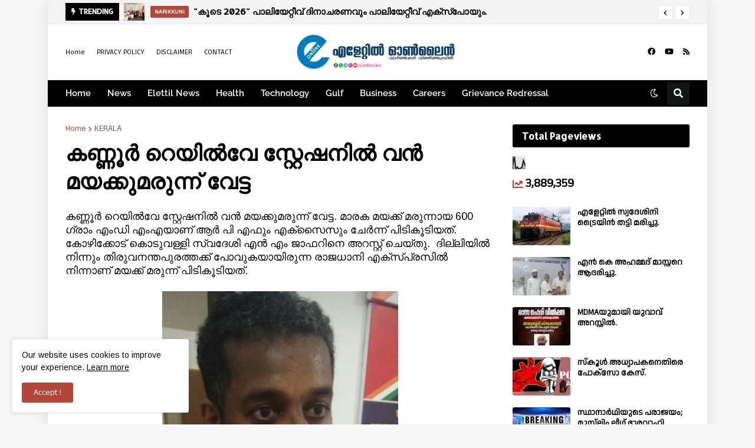

--- FILE ---
content_type: text/html; charset=UTF-8
request_url: https://www.elettilonline.com/b/stats?style=BLACK_TRANSPARENT&timeRange=ALL_TIME&token=APq4FmAIww7ERCPes3vo2m4gZQqy-djpzA_7LboFPHtoXWuxHVkRh_-92kATMMCixQKizt1SQhMfSSImqSAGN5zDrqUE9lUAPg
body_size: 46
content:
{"total":3889359,"sparklineOptions":{"backgroundColor":{"fillOpacity":0.1,"fill":"#000000"},"series":[{"areaOpacity":0.3,"color":"#202020"}]},"sparklineData":[[0,53],[1,100],[2,28],[3,39],[4,25],[5,32],[6,35],[7,77],[8,53],[9,45],[10,37],[11,42],[12,36],[13,36],[14,37],[15,35],[16,33],[17,33],[18,31],[19,20],[20,25],[21,19],[22,14],[23,41],[24,57],[25,38],[26,65],[27,19],[28,15],[29,15]],"nextTickMs":240000}